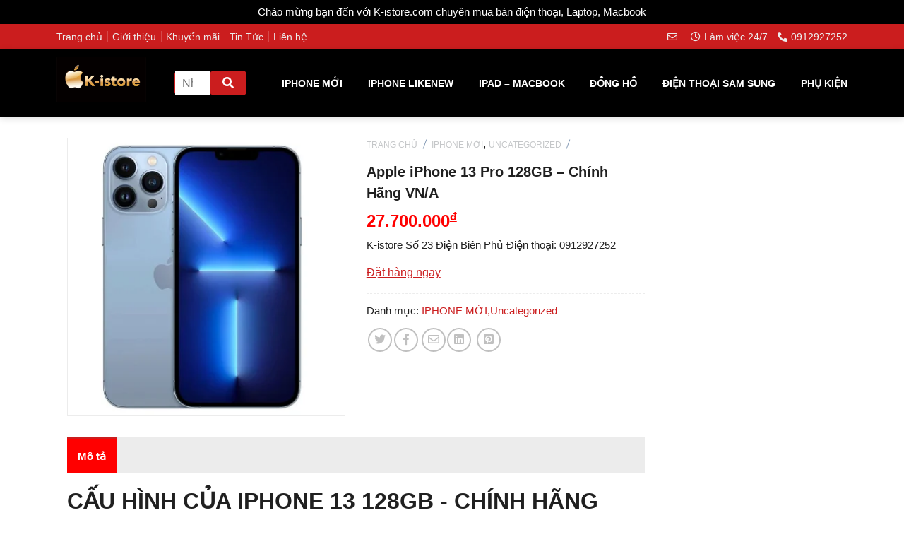

--- FILE ---
content_type: text/html; charset=UTF-8
request_url: https://k-istore.com/apple-iphone-13-pro-128gb-chinh-hang-vn-a/
body_size: 10841
content:
<!doctype html>
<html lang="en-US">

<head>
    <meta charset="UTF-8" />
    <meta name="viewport" content="width=device-width, initial-scale=1" />
    <link rel="preconnect" href="https://fonts.googleapis.com">
    <link rel="preconnect" href="https://fonts.gstatic.com" crossorigin>
    <link href="https://fonts.googleapis.com/css2?family=Rubik:wght@300;400;500;600;700&display=swap" rel="stylesheet">
    <title>Apple iPhone 13 Pro 128GB &#8211; Chính Hãng VN/A &#8211; Chào mừng bạn đến shop điện thoại K-istore</title>
		<style type="text/css">
					.heateor_sss_button_instagram span.heateor_sss_svg,a.heateor_sss_instagram span{background:radial-gradient(circle at 30% 107%,#fdf497 0,#fdf497 5%,#fd5949 45%,#d6249f 60%,#285aeb 90%)}
											.heateor_sss_horizontal_sharing .heateor_sss_svg,.heateor_sss_standard_follow_icons_container .heateor_sss_svg{
							color: #fff;
						border-width: 0px;
			border-style: solid;
			border-color: transparent;
		}
					.heateor_sss_horizontal_sharing .heateorSssTCBackground{
				color:#666;
			}
					.heateor_sss_horizontal_sharing span.heateor_sss_svg:hover,.heateor_sss_standard_follow_icons_container span.heateor_sss_svg:hover{
						border-color: transparent;
		}
		.heateor_sss_vertical_sharing span.heateor_sss_svg,.heateor_sss_floating_follow_icons_container span.heateor_sss_svg{
							color: #fff;
						border-width: 0px;
			border-style: solid;
			border-color: transparent;
		}
				.heateor_sss_vertical_sharing .heateorSssTCBackground{
			color:#666;
		}
						.heateor_sss_vertical_sharing span.heateor_sss_svg:hover,.heateor_sss_floating_follow_icons_container span.heateor_sss_svg:hover{
						border-color: transparent;
		}
						div.heateor_sss_horizontal_sharing .heateor_sss_square_count{display: block}
				@media screen and (max-width:783px) {.heateor_sss_vertical_sharing{display:none!important}}@media screen and (max-width:783px) {.heateor_sss_floating_follow_icons_container{display:none!important}}div.heateor_sss_mobile_footer{display:none;}@media screen and (max-width:783px){div.heateor_sss_bottom_sharing .heateorSssTCBackground{background-color:white}div.heateor_sss_bottom_sharing{width:100%!important;left:0!important;}div.heateor_sss_bottom_sharing a{width:11.111111111111% !important;}div.heateor_sss_bottom_sharing .heateor_sss_svg{width: 100% !important;}div.heateor_sss_bottom_sharing div.heateorSssTotalShareCount{font-size:1em!important;line-height:29.4px!important}div.heateor_sss_bottom_sharing div.heateorSssTotalShareText{font-size:.7em!important;line-height:0px!important}div.heateor_sss_mobile_footer{display:block;height:42px;}.heateor_sss_bottom_sharing{padding:0!important;display:block!important;width:auto!important;bottom:-2px!important;top: auto!important;}.heateor_sss_bottom_sharing .heateor_sss_square_count{line-height:inherit;}.heateor_sss_bottom_sharing .heateorSssSharingArrow{display:none;}.heateor_sss_bottom_sharing .heateorSssTCBackground{margin-right:1.1em!important}}		</style>
		<meta name='robots' content='max-image-preview:large' />
	<style>img:is([sizes="auto" i], [sizes^="auto," i]) { contain-intrinsic-size: 3000px 1500px }</style>
	<link rel='dns-prefetch' href='//use.fontawesome.com' />
<link rel="alternate" type="application/rss+xml" title="Chào mừng bạn đến shop điện thoại K-istore &raquo; Feed" href="https://k-istore.com/feed/" />
<link rel="alternate" type="application/rss+xml" title="Chào mừng bạn đến shop điện thoại K-istore &raquo; Comments Feed" href="https://k-istore.com/comments/feed/" />
<link rel="alternate" type="application/rss+xml" title="Chào mừng bạn đến shop điện thoại K-istore &raquo; Apple iPhone 13 Pro 128GB &#8211; Chính Hãng VN/A Comments Feed" href="https://k-istore.com/apple-iphone-13-pro-128gb-chinh-hang-vn-a/feed/" />
<style id='classic-theme-styles-inline-css' type='text/css'>
/*! This file is auto-generated */
.wp-block-button__link{color:#fff;background-color:#32373c;border-radius:9999px;box-shadow:none;text-decoration:none;padding:calc(.667em + 2px) calc(1.333em + 2px);font-size:1.125em}.wp-block-file__button{background:#32373c;color:#fff;text-decoration:none}
</style>
<style id='global-styles-inline-css' type='text/css'>
:root{--wp--preset--aspect-ratio--square: 1;--wp--preset--aspect-ratio--4-3: 4/3;--wp--preset--aspect-ratio--3-4: 3/4;--wp--preset--aspect-ratio--3-2: 3/2;--wp--preset--aspect-ratio--2-3: 2/3;--wp--preset--aspect-ratio--16-9: 16/9;--wp--preset--aspect-ratio--9-16: 9/16;--wp--preset--color--black: #000000;--wp--preset--color--cyan-bluish-gray: #abb8c3;--wp--preset--color--white: #ffffff;--wp--preset--color--pale-pink: #f78da7;--wp--preset--color--vivid-red: #cf2e2e;--wp--preset--color--luminous-vivid-orange: #ff6900;--wp--preset--color--luminous-vivid-amber: #fcb900;--wp--preset--color--light-green-cyan: #7bdcb5;--wp--preset--color--vivid-green-cyan: #00d084;--wp--preset--color--pale-cyan-blue: #8ed1fc;--wp--preset--color--vivid-cyan-blue: #0693e3;--wp--preset--color--vivid-purple: #9b51e0;--wp--preset--gradient--vivid-cyan-blue-to-vivid-purple: linear-gradient(135deg,rgba(6,147,227,1) 0%,rgb(155,81,224) 100%);--wp--preset--gradient--light-green-cyan-to-vivid-green-cyan: linear-gradient(135deg,rgb(122,220,180) 0%,rgb(0,208,130) 100%);--wp--preset--gradient--luminous-vivid-amber-to-luminous-vivid-orange: linear-gradient(135deg,rgba(252,185,0,1) 0%,rgba(255,105,0,1) 100%);--wp--preset--gradient--luminous-vivid-orange-to-vivid-red: linear-gradient(135deg,rgba(255,105,0,1) 0%,rgb(207,46,46) 100%);--wp--preset--gradient--very-light-gray-to-cyan-bluish-gray: linear-gradient(135deg,rgb(238,238,238) 0%,rgb(169,184,195) 100%);--wp--preset--gradient--cool-to-warm-spectrum: linear-gradient(135deg,rgb(74,234,220) 0%,rgb(151,120,209) 20%,rgb(207,42,186) 40%,rgb(238,44,130) 60%,rgb(251,105,98) 80%,rgb(254,248,76) 100%);--wp--preset--gradient--blush-light-purple: linear-gradient(135deg,rgb(255,206,236) 0%,rgb(152,150,240) 100%);--wp--preset--gradient--blush-bordeaux: linear-gradient(135deg,rgb(254,205,165) 0%,rgb(254,45,45) 50%,rgb(107,0,62) 100%);--wp--preset--gradient--luminous-dusk: linear-gradient(135deg,rgb(255,203,112) 0%,rgb(199,81,192) 50%,rgb(65,88,208) 100%);--wp--preset--gradient--pale-ocean: linear-gradient(135deg,rgb(255,245,203) 0%,rgb(182,227,212) 50%,rgb(51,167,181) 100%);--wp--preset--gradient--electric-grass: linear-gradient(135deg,rgb(202,248,128) 0%,rgb(113,206,126) 100%);--wp--preset--gradient--midnight: linear-gradient(135deg,rgb(2,3,129) 0%,rgb(40,116,252) 100%);--wp--preset--font-size--small: 13px;--wp--preset--font-size--medium: 20px;--wp--preset--font-size--large: 36px;--wp--preset--font-size--x-large: 42px;--wp--preset--spacing--20: 0.44rem;--wp--preset--spacing--30: 0.67rem;--wp--preset--spacing--40: 1rem;--wp--preset--spacing--50: 1.5rem;--wp--preset--spacing--60: 2.25rem;--wp--preset--spacing--70: 3.38rem;--wp--preset--spacing--80: 5.06rem;--wp--preset--shadow--natural: 6px 6px 9px rgba(0, 0, 0, 0.2);--wp--preset--shadow--deep: 12px 12px 50px rgba(0, 0, 0, 0.4);--wp--preset--shadow--sharp: 6px 6px 0px rgba(0, 0, 0, 0.2);--wp--preset--shadow--outlined: 6px 6px 0px -3px rgba(255, 255, 255, 1), 6px 6px rgba(0, 0, 0, 1);--wp--preset--shadow--crisp: 6px 6px 0px rgba(0, 0, 0, 1);}:where(.is-layout-flex){gap: 0.5em;}:where(.is-layout-grid){gap: 0.5em;}body .is-layout-flex{display: flex;}.is-layout-flex{flex-wrap: wrap;align-items: center;}.is-layout-flex > :is(*, div){margin: 0;}body .is-layout-grid{display: grid;}.is-layout-grid > :is(*, div){margin: 0;}:where(.wp-block-columns.is-layout-flex){gap: 2em;}:where(.wp-block-columns.is-layout-grid){gap: 2em;}:where(.wp-block-post-template.is-layout-flex){gap: 1.25em;}:where(.wp-block-post-template.is-layout-grid){gap: 1.25em;}.has-black-color{color: var(--wp--preset--color--black) !important;}.has-cyan-bluish-gray-color{color: var(--wp--preset--color--cyan-bluish-gray) !important;}.has-white-color{color: var(--wp--preset--color--white) !important;}.has-pale-pink-color{color: var(--wp--preset--color--pale-pink) !important;}.has-vivid-red-color{color: var(--wp--preset--color--vivid-red) !important;}.has-luminous-vivid-orange-color{color: var(--wp--preset--color--luminous-vivid-orange) !important;}.has-luminous-vivid-amber-color{color: var(--wp--preset--color--luminous-vivid-amber) !important;}.has-light-green-cyan-color{color: var(--wp--preset--color--light-green-cyan) !important;}.has-vivid-green-cyan-color{color: var(--wp--preset--color--vivid-green-cyan) !important;}.has-pale-cyan-blue-color{color: var(--wp--preset--color--pale-cyan-blue) !important;}.has-vivid-cyan-blue-color{color: var(--wp--preset--color--vivid-cyan-blue) !important;}.has-vivid-purple-color{color: var(--wp--preset--color--vivid-purple) !important;}.has-black-background-color{background-color: var(--wp--preset--color--black) !important;}.has-cyan-bluish-gray-background-color{background-color: var(--wp--preset--color--cyan-bluish-gray) !important;}.has-white-background-color{background-color: var(--wp--preset--color--white) !important;}.has-pale-pink-background-color{background-color: var(--wp--preset--color--pale-pink) !important;}.has-vivid-red-background-color{background-color: var(--wp--preset--color--vivid-red) !important;}.has-luminous-vivid-orange-background-color{background-color: var(--wp--preset--color--luminous-vivid-orange) !important;}.has-luminous-vivid-amber-background-color{background-color: var(--wp--preset--color--luminous-vivid-amber) !important;}.has-light-green-cyan-background-color{background-color: var(--wp--preset--color--light-green-cyan) !important;}.has-vivid-green-cyan-background-color{background-color: var(--wp--preset--color--vivid-green-cyan) !important;}.has-pale-cyan-blue-background-color{background-color: var(--wp--preset--color--pale-cyan-blue) !important;}.has-vivid-cyan-blue-background-color{background-color: var(--wp--preset--color--vivid-cyan-blue) !important;}.has-vivid-purple-background-color{background-color: var(--wp--preset--color--vivid-purple) !important;}.has-black-border-color{border-color: var(--wp--preset--color--black) !important;}.has-cyan-bluish-gray-border-color{border-color: var(--wp--preset--color--cyan-bluish-gray) !important;}.has-white-border-color{border-color: var(--wp--preset--color--white) !important;}.has-pale-pink-border-color{border-color: var(--wp--preset--color--pale-pink) !important;}.has-vivid-red-border-color{border-color: var(--wp--preset--color--vivid-red) !important;}.has-luminous-vivid-orange-border-color{border-color: var(--wp--preset--color--luminous-vivid-orange) !important;}.has-luminous-vivid-amber-border-color{border-color: var(--wp--preset--color--luminous-vivid-amber) !important;}.has-light-green-cyan-border-color{border-color: var(--wp--preset--color--light-green-cyan) !important;}.has-vivid-green-cyan-border-color{border-color: var(--wp--preset--color--vivid-green-cyan) !important;}.has-pale-cyan-blue-border-color{border-color: var(--wp--preset--color--pale-cyan-blue) !important;}.has-vivid-cyan-blue-border-color{border-color: var(--wp--preset--color--vivid-cyan-blue) !important;}.has-vivid-purple-border-color{border-color: var(--wp--preset--color--vivid-purple) !important;}.has-vivid-cyan-blue-to-vivid-purple-gradient-background{background: var(--wp--preset--gradient--vivid-cyan-blue-to-vivid-purple) !important;}.has-light-green-cyan-to-vivid-green-cyan-gradient-background{background: var(--wp--preset--gradient--light-green-cyan-to-vivid-green-cyan) !important;}.has-luminous-vivid-amber-to-luminous-vivid-orange-gradient-background{background: var(--wp--preset--gradient--luminous-vivid-amber-to-luminous-vivid-orange) !important;}.has-luminous-vivid-orange-to-vivid-red-gradient-background{background: var(--wp--preset--gradient--luminous-vivid-orange-to-vivid-red) !important;}.has-very-light-gray-to-cyan-bluish-gray-gradient-background{background: var(--wp--preset--gradient--very-light-gray-to-cyan-bluish-gray) !important;}.has-cool-to-warm-spectrum-gradient-background{background: var(--wp--preset--gradient--cool-to-warm-spectrum) !important;}.has-blush-light-purple-gradient-background{background: var(--wp--preset--gradient--blush-light-purple) !important;}.has-blush-bordeaux-gradient-background{background: var(--wp--preset--gradient--blush-bordeaux) !important;}.has-luminous-dusk-gradient-background{background: var(--wp--preset--gradient--luminous-dusk) !important;}.has-pale-ocean-gradient-background{background: var(--wp--preset--gradient--pale-ocean) !important;}.has-electric-grass-gradient-background{background: var(--wp--preset--gradient--electric-grass) !important;}.has-midnight-gradient-background{background: var(--wp--preset--gradient--midnight) !important;}.has-small-font-size{font-size: var(--wp--preset--font-size--small) !important;}.has-medium-font-size{font-size: var(--wp--preset--font-size--medium) !important;}.has-large-font-size{font-size: var(--wp--preset--font-size--large) !important;}.has-x-large-font-size{font-size: var(--wp--preset--font-size--x-large) !important;}
:where(.wp-block-post-template.is-layout-flex){gap: 1.25em;}:where(.wp-block-post-template.is-layout-grid){gap: 1.25em;}
:where(.wp-block-columns.is-layout-flex){gap: 2em;}:where(.wp-block-columns.is-layout-grid){gap: 2em;}
:root :where(.wp-block-pullquote){font-size: 1.5em;line-height: 1.6;}
</style>
<link rel='stylesheet' id='carousel-css' href='https://k-istore.com/wp-content/themes/auto247/asset/css/owl.carousel.min.css?ver=6.7.4' type='text/css' media='all' />
<link rel='stylesheet' id='base-css' href='https://k-istore.com/wp-content/themes/auto247/asset/css/base.min.css?ver=6.7.4' type='text/css' media='all' />
<link rel='stylesheet' id='heateor_sss_frontend_css-css' href='https://k-istore.com/wp-content/plugins/sassy-social-share/public/css/sassy-social-share-public.css?ver=3.3.34' type='text/css' media='all' />
<link rel='stylesheet' id='heateor_sss_sharing_default_svg-css' href='https://k-istore.com/wp-content/plugins/sassy-social-share/admin/css/sassy-social-share-svg.css?ver=3.3.34' type='text/css' media='all' />
<link rel='stylesheet' id='font-awesome-official-css' href='https://use.fontawesome.com/releases/v5.15.4/css/all.css' type='text/css' media='all' integrity="sha384-DyZ88mC6Up2uqS4h/KRgHuoeGwBcD4Ng9SiP4dIRy0EXTlnuz47vAwmeGwVChigm" crossorigin="anonymous" />
<link rel='stylesheet' id='font-awesome-official-v4shim-css' href='https://use.fontawesome.com/releases/v5.15.4/css/v4-shims.css' type='text/css' media='all' integrity="sha384-Vq76wejb3QJM4nDatBa5rUOve+9gkegsjCebvV/9fvXlGWo4HCMR4cJZjjcF6Viv" crossorigin="anonymous" />
<style id='font-awesome-official-v4shim-inline-css' type='text/css'>
@font-face {
font-family: "FontAwesome";
font-display: block;
src: url("https://use.fontawesome.com/releases/v5.15.4/webfonts/fa-brands-400.eot"),
		url("https://use.fontawesome.com/releases/v5.15.4/webfonts/fa-brands-400.eot?#iefix") format("embedded-opentype"),
		url("https://use.fontawesome.com/releases/v5.15.4/webfonts/fa-brands-400.woff2") format("woff2"),
		url("https://use.fontawesome.com/releases/v5.15.4/webfonts/fa-brands-400.woff") format("woff"),
		url("https://use.fontawesome.com/releases/v5.15.4/webfonts/fa-brands-400.ttf") format("truetype"),
		url("https://use.fontawesome.com/releases/v5.15.4/webfonts/fa-brands-400.svg#fontawesome") format("svg");
}

@font-face {
font-family: "FontAwesome";
font-display: block;
src: url("https://use.fontawesome.com/releases/v5.15.4/webfonts/fa-solid-900.eot"),
		url("https://use.fontawesome.com/releases/v5.15.4/webfonts/fa-solid-900.eot?#iefix") format("embedded-opentype"),
		url("https://use.fontawesome.com/releases/v5.15.4/webfonts/fa-solid-900.woff2") format("woff2"),
		url("https://use.fontawesome.com/releases/v5.15.4/webfonts/fa-solid-900.woff") format("woff"),
		url("https://use.fontawesome.com/releases/v5.15.4/webfonts/fa-solid-900.ttf") format("truetype"),
		url("https://use.fontawesome.com/releases/v5.15.4/webfonts/fa-solid-900.svg#fontawesome") format("svg");
}

@font-face {
font-family: "FontAwesome";
font-display: block;
src: url("https://use.fontawesome.com/releases/v5.15.4/webfonts/fa-regular-400.eot"),
		url("https://use.fontawesome.com/releases/v5.15.4/webfonts/fa-regular-400.eot?#iefix") format("embedded-opentype"),
		url("https://use.fontawesome.com/releases/v5.15.4/webfonts/fa-regular-400.woff2") format("woff2"),
		url("https://use.fontawesome.com/releases/v5.15.4/webfonts/fa-regular-400.woff") format("woff"),
		url("https://use.fontawesome.com/releases/v5.15.4/webfonts/fa-regular-400.ttf") format("truetype"),
		url("https://use.fontawesome.com/releases/v5.15.4/webfonts/fa-regular-400.svg#fontawesome") format("svg");
unicode-range: U+F004-F005,U+F007,U+F017,U+F022,U+F024,U+F02E,U+F03E,U+F044,U+F057-F059,U+F06E,U+F070,U+F075,U+F07B-F07C,U+F080,U+F086,U+F089,U+F094,U+F09D,U+F0A0,U+F0A4-F0A7,U+F0C5,U+F0C7-F0C8,U+F0E0,U+F0EB,U+F0F3,U+F0F8,U+F0FE,U+F111,U+F118-F11A,U+F11C,U+F133,U+F144,U+F146,U+F14A,U+F14D-F14E,U+F150-F152,U+F15B-F15C,U+F164-F165,U+F185-F186,U+F191-F192,U+F1AD,U+F1C1-F1C9,U+F1CD,U+F1D8,U+F1E3,U+F1EA,U+F1F6,U+F1F9,U+F20A,U+F247-F249,U+F24D,U+F254-F25B,U+F25D,U+F267,U+F271-F274,U+F279,U+F28B,U+F28D,U+F2B5-F2B6,U+F2B9,U+F2BB,U+F2BD,U+F2C1-F2C2,U+F2D0,U+F2D2,U+F2DC,U+F2ED,U+F328,U+F358-F35B,U+F3A5,U+F3D1,U+F410,U+F4AD;
}
</style>
<script type="text/javascript" src="https://k-istore.com/wp-includes/js/jquery/jquery.min.js?ver=3.7.1" id="jquery-core-js"></script>
<script type="text/javascript" src="https://k-istore.com/wp-includes/js/jquery/jquery-migrate.min.js?ver=3.4.1" id="jquery-migrate-js"></script>
<script type="text/javascript" src="https://k-istore.com/wp-content/themes/auto247/asset/js/owl.carousel.min.js?ver=6.7.4" id="owl-js"></script>
<script type="text/javascript" src="https://k-istore.com/wp-content/themes/auto247/asset/js/main.js?ver=6.7.4" id="main-js"></script>
<link rel="https://api.w.org/" href="https://k-istore.com/wp-json/" /><link rel="alternate" title="JSON" type="application/json" href="https://k-istore.com/wp-json/wp/v2/posts/772" /><link rel="EditURI" type="application/rsd+xml" title="RSD" href="https://k-istore.com/xmlrpc.php?rsd" />
<meta name="generator" content="WordPress 6.7.4" />
<link rel="canonical" href="https://k-istore.com/apple-iphone-13-pro-128gb-chinh-hang-vn-a/" />
<link rel='shortlink' href='https://k-istore.com/?p=772' />
<link rel="alternate" title="oEmbed (JSON)" type="application/json+oembed" href="https://k-istore.com/wp-json/oembed/1.0/embed?url=https%3A%2F%2Fk-istore.com%2Fapple-iphone-13-pro-128gb-chinh-hang-vn-a%2F" />
<link rel="alternate" title="oEmbed (XML)" type="text/xml+oembed" href="https://k-istore.com/wp-json/oembed/1.0/embed?url=https%3A%2F%2Fk-istore.com%2Fapple-iphone-13-pro-128gb-chinh-hang-vn-a%2F&#038;format=xml" />
</head>

<body class="post-template-default single single-post postid-772 single-format-standard">
        <div id="page" class="site">
        <header id="header" class="site-header" role="banner">
                        <div id="header__top" class="hide-for-mobile">
                <div class="wrapper">
                                        <p>Chào mừng bạn đến với K-istore.com chuyên mua bán điện thoại, Laptop, Macbook </p>
                                    </div>
            </div>
            <div id="header__middle">
                <div class="wrapper">
                    <div class="row">
                        <div class="content hide-for-mobile">
                            <ul>
                                                                <li class='divider'><a href="https://k-istore.com/">Trang
                                        chủ</a></li>
                                <li class='divider'><a href="https://k-istore.com/about-us/">Giới
                                        thiệu</a></li>
                                <li class='divider'><a href="#">Khuyển mãi</a></li>
                                <li class='divider'><a href="https://k-istore.com/category/tin-tuc/">
                                        Tin Tức</a></li>
                                <li><a href="https://k-istore.com/contact-us/">Liên hệ</a></li>
                            </ul>
                            <ul>
                                <li class='divider'><a href="mailto:topweb.com.vn@gmail.com"><i
                                            class="far fa-envelope"></i>
                                        </a></li>
                                <li class='divider'><i class="far fa-clock"></i>Làm việc 24/7</li>
                                <li><a href="tel:0912927252"><i
                                            class="fas fa-phone-alt"></i>0912927252</a>
                                </li>

                            </ul>
                        </div>

                    </div>
                                         <p class="hide-for-desktop">Chào mừng bạn đến với K-istore.com chuyên mua bán điện thoại, Laptop, Macbook </p>
                                    </div>
            </div>
            <div id="header__menu" class='header__menu'>
                <div class="wrapper">
                    <div class="row">
                        <button class='header__menu-button float-left' type="button">
                            <p></p>
                        </button>

                        <div id='header__menu-logo'>
                            <a class="logo" href="https://k-istore.com/" rel="home">
                                                                <img src="https://k-istore.com/wp-content/uploads/2022/01/C260CAD3-D7DA-42E5-905B-55DC1BA8304F.jpeg" alt="Chào mừng bạn đến shop điện thoại K-istore" />
                                                            </a>
                        </div>
                        <div class='header__menu-inner'>
                            <form class="search" method='get' action="">
    <input id='' type="search" name='s' value=''
        placeholder="Nhập từ khóa tiềm kiếm">
    <button type="submit"> <i class="fas fa-search"></i></button>
</form>                                                        <nav id="navigation" class="navigation" role="navigation">
                                <div class="menu-boc-ghe-da-menu-container"><ul id="menu-boc-ghe-da-menu" class="ul"><li id="menu-item-486" class="menu-item menu-item-type-taxonomy menu-item-object-category current-post-ancestor current-menu-parent current-post-parent menu-item-486"><a href="https://k-istore.com/category/dien-thoai-iphone-moi/">IPHONE MỚI</a></li>
<li id="menu-item-519" class="menu-item menu-item-type-taxonomy menu-item-object-category menu-item-519"><a href="https://k-istore.com/category/dien-thoai-iphone-likenew/">IPHONE LIKENEW</a></li>
<li id="menu-item-520" class="menu-item menu-item-type-taxonomy menu-item-object-category menu-item-520"><a href="https://k-istore.com/category/ipad-macbook/">IPAD &#8211; MACBOOK</a></li>
<li id="menu-item-521" class="menu-item menu-item-type-taxonomy menu-item-object-category menu-item-521"><a href="https://k-istore.com/category/apple-watch/">ĐỒNG HỒ</a></li>
<li id="menu-item-518" class="menu-item menu-item-type-taxonomy menu-item-object-category menu-item-518"><a href="https://k-istore.com/category/dien-thoai-sam-sung/">ĐIỆN THOẠI SAM SUNG</a></li>
<li id="menu-item-522" class="menu-item menu-item-type-taxonomy menu-item-object-category menu-item-522"><a href="https://k-istore.com/category/phu-kien/">PHỤ KIỆN</a></li>
</ul></div>                            </nav>
                                                    </div>
                        <a href="tel:0912927252" class='header__menu-button float-right' type="button"><i
                                class="fas fa-phone"></i></a>
                    </div>

                </div>
            </div>
        </header>
        <main id="main" class="site-main">

<section class="product-detail  wide-margin-bottom-30">

    <div class="wrapper">
        <div class="row">
            <div class="col-wide-3 hide-for-mobile">
                
            </div>
            <div class="col-wide-9">
                                                                                    <div class='row'>
                            <div class="col-wide-6">

                                <div class="site-content">
                                    
                                    <div class="img">
                                        <picture>
                                            <source media="(min-width: 1024px)" srcset="https://k-istore.com/wp-content/uploads/2021/12/b349d99c8ab55cb6e8f273fc7f276fe0.png">
                                            <source srcset="https://k-istore.com/wp-content/uploads/2021/12/b349d99c8ab55cb6e8f273fc7f276fe0.png">
                                            <img loading="lazy" src="https://k-istore.com/wp-content/uploads/2021/12/b349d99c8ab55cb6e8f273fc7f276fe0.png" alt="" />
                                        </picture>
                                    </div>
                                </div>
                            </div>
                            <div class="col-wide-6">
                                
                                <ul class="menu wide-margin-bottom-10">
                                    <li><a href="https://k-istore.com/">trang chủ</a></li>
                                    <li class="divider"> <a href="https://k-istore.com/category/dien-thoai-iphone-moi/" title="IPHONE MỚI">IPHONE MỚI</a>,  <a href="https://k-istore.com/category/uncategorized/" title="Uncategorized">Uncategorized</a></li>
                                    <li> </li>

                                </ul>
                                <h6>Apple iPhone 13 Pro 128GB &#8211; Chính Hãng VN/A</h6>
                                <div class="price wide-margin-bottom-10">
                                                                                                                <h6>27.700.000                                        </h6><span>đ</span>
                                                                                                        </div>
                                <p class="descript wide-margin-bottom-20">
                                                                            K-istore Số 23 Điện Biên Phủ  Điện thoại: 0912927252                                    
                                </p>
                                <div class="buy-product">
                                                                        <a href='tel:0912927252'>Đặt hàng ngay</a>
                                </div>
                                <div class="category">
                                    <p>Danh mục: <span><a href="https://k-istore.com/category/dien-thoai-iphone-moi/" rel="category tag">IPHONE MỚI</a>,<a href="https://k-istore.com/category/uncategorized/" rel="category tag">Uncategorized</a></span></p>
                                </div>
                                <ul class="social wide-margin-bottom-30">
                                                                        <li class="twitter"><a href="https://twitter.com/intent/tweet?url=https%3A%2F%2Fk-istore.com%2Fapple-iphone-13-pro-128gb-chinh-hang-vn-a%2F" target="_blank"><i class="fab fa-twitter"></i></a></li>

                                    <li class="fb"><a href="https://facebook.com/sharer.php?u=https%3A%2F%2Fk-istore.com%2Fapple-iphone-13-pro-128gb-chinh-hang-vn-a%2F" target="_blank"><i class="fab fa-facebook-f"></i></a></li>

                                    <li class="envelope"><a href="mailto:?subject='.$[Apple iPhone 13 Pro 128GB &#8211; Chính Hãng VN/A].'&body=Check out this site: '.$[https%3A%2F%2Fk-istore.com%2Fapple-iphone-13-pro-128gb-chinh-hang-vn-a%2F]." title="Share by Email'" title="Share by Email" target="_blank"><i class="far fa-envelope"></i></a></li>

                                    <li class="linkedin"><a href="http://www.linkedin.com/shareArticle?mini=true&url=https%3A%2F%2Fk-istore.com%2Fapple-iphone-13-pro-128gb-chinh-hang-vn-a%2F" target="_blank"><i class="fab fa-linkedin"></i></a></li>

                                    <li class="printer"><a href="http://pinterest.com/pin/create/button/?url=https%3A%2F%2Fk-istore.com%2Fapple-iphone-13-pro-128gb-chinh-hang-vn-a%2F" target="_blank"><i class="fab fa-pinterest-square"></i></a></li>
                                </ul>
                            </div>
                        </div>
                        <div class="rating">
                            <div class='rating-describle'>
                                <p>Mô tả</p>
                            </div>
                            <div class='rating-content'>
                                <!-- wp:heading -->
<h2>CẤU HÌNH CỦA IPHONE 13 128GB - CHÍNH HÃNG VN/A</h2>
<!-- /wp:heading -->

<!-- wp:paragraph -->
<p>Kích cỡ màn hình: OLED, 6.1", Super Retina XDR</p>
<!-- /wp:paragraph -->

<!-- wp:paragraph -->
<p>Bộ nhớ trong: 128GB </p>
<!-- /wp:paragraph -->

<!-- wp:paragraph -->
<p>RAM: 6 GB</p>
<!-- /wp:paragraph -->

<!-- wp:paragraph -->
<p>Khe cắm thẻ nhớ: Không</p>
<!-- /wp:paragraph -->

<!-- wp:paragraph -->
<p>Camera chính: 3 camera 12 MP</p>
<!-- /wp:paragraph -->

<!-- wp:paragraph -->
<p>Camera phụ: 12 MP</p>
<!-- /wp:paragraph -->

<!-- wp:paragraph -->
<p>Hệ điều hành: iOS 15</p>
<!-- /wp:paragraph -->

<!-- wp:paragraph -->
<p>Bộ xử lý: Hexa-core (2x3.22 GHz Avalanche + 4xX.X GHz Blizzard)</p>
<!-- /wp:paragraph -->

<!-- wp:paragraph -->
<p>Chipset:A pple A15 Bionic (5 nm)</p>
<!-- /wp:paragraph -->

<!-- wp:paragraph -->
<p>Màu sắc: Graphite, Gold, Silver, Sierra Blue</p>
<!-- /wp:paragraph -->

<!-- wp:paragraph -->
<p>Pin chuẩn: Li-Ion 3095 mAh Sạc nhanh 25 W</p>
<!-- /wp:paragraph -->

<!-- wp:image {"id":773,"sizeSlug":"full","linkDestination":"none"} -->
<figure class="wp-block-image size-full"><img src="https://k-istore.com/wp-content/uploads/2021/12/72e13170db76e0ab68e2eaf43b415bda.png" alt="" class="wp-image-773"/></figure>
<!-- /wp:image -->

<!-- wp:image {"id":774,"sizeSlug":"full","linkDestination":"none"} -->
<figure class="wp-block-image size-full"><img src="https://k-istore.com/wp-content/uploads/2021/12/822b19d587a525939d154accfb802ed0.png" alt="" class="wp-image-774"/></figure>
<!-- /wp:image -->

<!-- wp:image {"id":775,"sizeSlug":"full","linkDestination":"none"} -->
<figure class="wp-block-image size-full"><img src="https://k-istore.com/wp-content/uploads/2021/12/b349d99c8ab55cb6e8f273fc7f276fe0.png" alt="" class="wp-image-775"/></figure>
<!-- /wp:image -->

<!-- wp:image {"id":776,"sizeSlug":"full","linkDestination":"none"} -->
<figure class="wp-block-image size-full"><img src="https://k-istore.com/wp-content/uploads/2021/12/cb5843d8fa5f56aeb567633f26c2e2e0.png" alt="" class="wp-image-776"/></figure>
<!-- /wp:image -->                            </div>
                        </div>
                        <div class="relate wide-margin-bottom-30">
                            <div class="container">
                                <h6>sản phẩm tương tự</h6>
                            </div>
                            <div class="row">
                                                                                                                        <div class="col-wide-3">

                                                <div class="site-content">
                                                                                                        <div class="img">
                                                        <picture>
                                                            <a href="https://k-istore.com/apple-iphone-13-pro-max-1t-chinh-hang-vn-a/"><img loading="lazy" src="https://k-istore.com/wp-content/uploads/2021/12/b349d99c8ab55cb6e8f273fc7f276fe0-1.png" alt="" /></a>
                                                        </picture>
                                                    </div>
                                                    <div class="info">
                                                        <p> <a href="https://k-istore.com/apple-iphone-13-pro-max-1t-chinh-hang-vn-a/">Apple iPhone 13 Pro Max 1T &#8211; Chính Hãng VN/A</a></p>
                                                        <div class='price'>
                                                                                                                                                                                        <p class="sale-price">47.500.000<span>đ</span></p>
                                                                                                                                                                                </div>

                                                    </div>
                                                </div>
                                            </div>
                                                                                                                        <div class="col-wide-3">

                                                <div class="site-content">
                                                                                                        <div class="img">
                                                        <picture>
                                                            <a href="https://k-istore.com/apple-iphone-13-pro-max-512gb-chinh-hang-vn-a/"><img loading="lazy" src="https://k-istore.com/wp-content/uploads/2021/12/cb5843d8fa5f56aeb567633f26c2e2e0-1.png" alt="" /></a>
                                                        </picture>
                                                    </div>
                                                    <div class="info">
                                                        <p> <a href="https://k-istore.com/apple-iphone-13-pro-max-512gb-chinh-hang-vn-a/">Apple iPhone 13 Pro Max 512GB &#8211; Chính Hãng VN/A</a></p>
                                                        <div class='price'>
                                                                                                                                                                                        <p class="sale-price">39.500.000<span>đ</span></p>
                                                                                                                                                                                </div>

                                                    </div>
                                                </div>
                                            </div>
                                                                                                                        <div class="col-wide-3">

                                                <div class="site-content">
                                                                                                        <div class="img">
                                                        <picture>
                                                            <a href="https://k-istore.com/apple-iphone-13-pro-max-256gb-chinh-hang-vn-a/"><img loading="lazy" src="https://k-istore.com/wp-content/uploads/2021/12/822b19d587a525939d154accfb802ed0-1.png" alt="" /></a>
                                                        </picture>
                                                    </div>
                                                    <div class="info">
                                                        <p> <a href="https://k-istore.com/apple-iphone-13-pro-max-256gb-chinh-hang-vn-a/">Apple iPhone 13 Pro Max 256GB &#8211; Chính Hãng VN/A</a></p>
                                                        <div class='price'>
                                                                                                                                                                                        <p class="sale-price">34.500.000<span>đ</span></p>
                                                                                                                                                                                </div>

                                                    </div>
                                                </div>
                                            </div>
                                                                                                                        <div class="col-wide-3">

                                                <div class="site-content">
                                                                                                        <div class="img">
                                                        <picture>
                                                            <a href="https://k-istore.com/apple-iphone-13-pro-max-128gb-chinh-hang-vn-a/"><img loading="lazy" src="https://k-istore.com/wp-content/uploads/2021/12/b349d99c8ab55cb6e8f273fc7f276fe0.png" alt="" /></a>
                                                        </picture>
                                                    </div>
                                                    <div class="info">
                                                        <p> <a href="https://k-istore.com/apple-iphone-13-pro-max-128gb-chinh-hang-vn-a/">Apple iPhone 13 Pro Max 128GB &#8211; Chính Hãng VN/A</a></p>
                                                        <div class='price'>
                                                                                                                                                                                        <p class="sale-price">30.500.000<span>đ</span></p>
                                                                                                                                                                                </div>

                                                    </div>
                                                </div>
                                            </div>
                                                                                                                        <div class="col-wide-3">

                                                <div class="site-content">
                                                                                                        <div class="img">
                                                        <picture>
                                                            <a href="https://k-istore.com/apple-iphone-13-pro-1tb-chinh-hang-vn-a/"><img loading="lazy" src="https://k-istore.com/wp-content/uploads/2021/12/72e13170db76e0ab68e2eaf43b415bda.png" alt="" /></a>
                                                        </picture>
                                                    </div>
                                                    <div class="info">
                                                        <p> <a href="https://k-istore.com/apple-iphone-13-pro-1tb-chinh-hang-vn-a/">Apple iPhone 13 Pro 1TB &#8211; Chính Hãng VN/A</a></p>
                                                        <div class='price'>
                                                                                                                                                                                        <p class="sale-price">44.500.000<span>đ</span></p>
                                                                                                                                                                                </div>

                                                    </div>
                                                </div>
                                            </div>
                                                                                                                        <div class="col-wide-3">

                                                <div class="site-content">
                                                                                                        <div class="img">
                                                        <picture>
                                                            <a href="https://k-istore.com/apple-iphone-13-pro-512gb-chinh-hang-vn-a/"><img loading="lazy" src="https://k-istore.com/wp-content/uploads/2021/12/cb5843d8fa5f56aeb567633f26c2e2e0.png" alt="" /></a>
                                                        </picture>
                                                    </div>
                                                    <div class="info">
                                                        <p> <a href="https://k-istore.com/apple-iphone-13-pro-512gb-chinh-hang-vn-a/">Apple iPhone 13 Pro 512GB &#8211; Chính Hãng VN/A</a></p>
                                                        <div class='price'>
                                                                                                                                                                                        <p class="sale-price">35.500.000<span>đ</span></p>
                                                                                                                                                                                </div>

                                                    </div>
                                                </div>
                                            </div>
                                                                                                                        <div class="col-wide-3">

                                                <div class="site-content">
                                                                                                        <div class="img">
                                                        <picture>
                                                            <a href="https://k-istore.com/apple-iphone-13-pro-256gb-chinh-hang-vn-a/"><img loading="lazy" src="https://k-istore.com/wp-content/uploads/2021/12/822b19d587a525939d154accfb802ed0.png" alt="" /></a>
                                                        </picture>
                                                    </div>
                                                    <div class="info">
                                                        <p> <a href="https://k-istore.com/apple-iphone-13-pro-256gb-chinh-hang-vn-a/">Apple iPhone 13 Pro 256GB &#8211; Chính Hãng VN/A</a></p>
                                                        <div class='price'>
                                                                                                                                                                                        <p class="sale-price">29.500.000<span>đ</span></p>
                                                                                                                                                                                </div>

                                                    </div>
                                                </div>
                                            </div>
                                                                                                                        <div class="col-wide-3">

                                                <div class="site-content">
                                                                                                        <div class="img">
                                                        <picture>
                                                            <a href="https://k-istore.com/apple-iphone-13-mini-256gb-chinh-hang-vn-a/"><img loading="lazy" src="https://k-istore.com/wp-content/uploads/2021/12/4f003326c8b4ec6488f408f95aed4f16.png" alt="" /></a>
                                                        </picture>
                                                    </div>
                                                    <div class="info">
                                                        <p> <a href="https://k-istore.com/apple-iphone-13-mini-256gb-chinh-hang-vn-a/">Apple iPhone 13 Mini 256GB &#8211; Chính Hãng VN/A</a></p>
                                                        <div class='price'>
                                                                                                                                                                                        <p class="sale-price">24.500.000<span>đ</span></p>
                                                                                                                                                                                </div>

                                                    </div>
                                                </div>
                                            </div>
                                </ul>                            </div>
                        </div>

            </div>


        </div>
    
    </div>

    </div>

    </div>
    </div>
</section>

<footer id="footer" class="contact-info">
    <div class="wrapper">
        <div class="row">
            <div class="col-wide-4 logo">
                <h6 class="h9">thông tin liên hệ</h6>
                                <ul>
                     <li> <span>Địa Chỉ : </span>Số 23 Điện Biên Phủ, TP Đà Nẵng                    </li>
                                         <li> <span>Điện Thoại: </span><a
                            href="tel:0912927252">0912927252</a>
                    </li>
                                                             <li> <span>Website : </span><a href="#">K-istore.com</a>
                    </li>
                                    </ul>
            </div>
            <div class="col-wide-4 links">
                <h6 class="h9">kết bạn với chúng tôi</h6>
                <ul class="social">
                    <li class="fb"><a href=""><i class="fab fa-facebook-f "></i></a></li>
                    <li class="phone"><a href=""><i class="fas fa-phone-alt "></i></a></li>
                    <li class="youtube"><a href=""><i class="fab fa-youtube "></i></a></li>
                </ul>
                <a class='contact-phone' href="tel:0912927252"><i class="fas fa-phone-alt "></i>Hotline:
                    0912927252</a>
                <ul class="time">
                    <li>Giờ mở cửa: Từ 8:00 - 21:00 hằng ngày, kể cả ngày lễ và Chủ nhật.</li>
                    <li>Dịch vụ Support 24/7</li>
                </ul>
            </div>
            <div class="col-wide-4 info">
                <h6 class="h9">Fanpage Facebook</h6>
                <iframe src=https://www.facebook.com/plugins/page.php?href=https%3A%2F%2Fwww.facebook.com%2F23dienbienphu&tabs=timeline&width=340&height=70&small_header=false&adapt_container_width=true&hide_cover=false&show_facepile=true&appId style="border:none;overflow:auto" scrolling="no" frameborder="0"
                    allowfullscreen="true"
                    allow="autoplay; clipboard-write; encrypted-media; picture-in-picture; web-share"></iframe>
            </div>

        </div>
    </div>
</footer>
</div><!-- #page -->
<script type="text/javascript" id="heateor_sss_sharing_js-js-before">
/* <![CDATA[ */
function heateorSssLoadEvent(e) {var t=window.onload;if (typeof window.onload!="function") {window.onload=e}else{window.onload=function() {t();e()}}};	var heateorSssSharingAjaxUrl = 'https://k-istore.com/wp-admin/admin-ajax.php', heateorSssCloseIconPath = 'https://k-istore.com/wp-content/plugins/sassy-social-share/public/../images/close.png', heateorSssPluginIconPath = 'https://k-istore.com/wp-content/plugins/sassy-social-share/public/../images/logo.png', heateorSssHorizontalSharingCountEnable = 1, heateorSssVerticalSharingCountEnable = 0, heateorSssSharingOffset = -10; var heateorSssMobileStickySharingEnabled = 1;var heateorSssCopyLinkMessage = "Link copied.";var heateorSssUrlCountFetched = [], heateorSssSharesText = 'Shares', heateorSssShareText = 'Share';function heateorSssPopup(e) {window.open(e,"popUpWindow","height=400,width=600,left=400,top=100,resizable,scrollbars,toolbar=0,personalbar=0,menubar=no,location=no,directories=no,status")}function heateorSssInitiateFB() {FB.init({appId:"",channelUrl:"",status:!0,cookie:!0,xfbml:!0,version:"v12.0"})}window.fbAsyncInit=function() {heateorSssInitiateFB(),0&&(FB.Event.subscribe("edge.create",function(e) {heateorSsmiMycredPoints("Facebook_like_recommend","",e?e:"")}),FB.Event.subscribe("edge.remove",function(e) {heateorSsmiMycredPoints("Facebook_like_recommend","",e?e:"","Minus point(s) for undoing Facebook like-recommend")}) ),0&&(FB.Event.subscribe("edge.create",function(e) {heateorSsgaSocialPluginsTracking("Facebook","Like",e?e:"")}),FB.Event.subscribe("edge.remove",function(e) {heateorSsgaSocialPluginsTracking("Facebook","Unlike",e?e:"")}) )},function(e) {var n,i="facebook-jssdk",o=e.getElementsByTagName("script")[0];e.getElementById(i)||(n=e.createElement("script"),n.id=i,n.async=!0,n.src="//connect.facebook.net/en_US/sdk.js",o.parentNode.insertBefore(n,o) )}(document);
/* ]]> */
</script>
<script type="text/javascript" src="https://k-istore.com/wp-content/plugins/sassy-social-share/public/js/sassy-social-share-public.js?ver=3.3.34" id="heateor_sss_sharing_js-js"></script>
</body>

</html>


--- FILE ---
content_type: text/css
request_url: https://k-istore.com/wp-content/themes/auto247/asset/css/base.min.css?ver=6.7.4
body_size: 5586
content:
@charset "UTF-8";.wrapper{width:100%;max-width:77.5em;padding:0 1.25em;margin:0 auto}@media only screen and (min-width:64em){.wrapper{max-width:80em;padding:0 2.5em}}@media only screen and (min-width:75em){.wrapper{max-width:85em;padding:0 5em}}@media only screen and (min-width:64em){.wrapper.small{max-width:1060px}}@media only screen and (min-width:64em){.wrapper.medium{max-width:1126px}}.wrapper.full-width{max-width:100%}.row,.row:after,.row:before{margin:0;padding:0}.row,.wrapper{*zoom:1;-webkit-box-sizing:border-box;-moz-box-sizing:border-box;box-sizing:border-box}.row:after,.row:before,.wrapper:after,.wrapper:before{content:" ";display:table}.row:after,.wrapper:after{clear:both}.screen{max-width:90em;margin:0 auto;position:relative}.col-full-width,[class*=col-]{-webkit-box-sizing:border-box;-moz-box-sizing:border-box;box-sizing:border-box;width:100%;float:left}.col-full-width.no-vert-padding,[class*=col-].no-vert-padding{padding-top:0;padding-bottom:0}.col-full-width.no-horz-padding,[class*=col-].no-horz-padding{padding-left:0;padding-right:0}.col-full-width.no-padding,[class*=col-].no-padding{padding:0}.wrapper.full-width{max-width:100%;padding-left:0;padding-right:0}.col-smallest-1{width:8.33333%}.col-smallest-2{width:16.66667%}.col-smallest-3{width:25%}.col-smallest-4{width:33.33333%}.col-smallest-5{width:41.66667%}.col-smallest-6{width:50%}.col-smallest-7{width:58.33333%}.col-smallest-8{width:66.66667%}.col-smallest-9{width:75%}.col-smallest-10{width:83.33333%}.col-smallest-11{width:91.66667%}.col-smallest-12{width:100%}@media only screen and (min-width:30em){.col-small-1{width:8.33333%}.col-small-2{width:16.66667%}.col-small-3{width:25%}.col-small-4{width:33.33333%}.col-small-5{width:41.66667%}.col-small-6{width:50%}.col-small-7{width:58.33333%}.col-small-8{width:66.66667%}.col-small-9{width:75%}.col-small-10{width:83.33333%}.col-small-11{width:91.66667%}.col-small-12{width:100%}}@media only screen and (min-width:48em){.col-medium-1{width:8.33333%}.col-medium-2{width:16.66667%}.col-medium-3{width:25%}.col-medium-4{width:33.33333%}.col-medium-5{width:41.66667%}.col-medium-6{width:50%}.col-medium-7{width:58.33333%}.col-medium-8{width:66.66667%}.col-medium-9{width:75%}.col-medium-10{width:83.33333%}.col-medium-11{width:91.66667%}.col-medium-12{width:100%}}@media only screen and (min-width:64em){.col-wide-1{width:8.33333%}.col-wide-2{width:16.66667%}.col-wide-3{width:25%}.col-wide-4{width:33.33333%}.col-wide-5{width:41.66667%}.col-wide-6{width:50%}.col-wide-7{width:58.33333%}.col-wide-8{width:66.66667%}.col-wide-9{width:75%}.col-wide-10{width:83.33333%}.col-wide-11{width:91.66667%}.col-wide-12{width:100%}}.hidden,.hide{display:none}@media only screen and (min-width:64em){.hide-for-desktop{display:none!important}.row-flex{display:flex}.row-flex-row{flex-direction:row}.row-flex-reverse{flex-direction:row-reverse}.row-flex-aligncenter{align-items:center}.row-flex-alignbottom{align-self:flex-end}.row-flex-justifycontentcenter{justify-content:center}.row-flex-direction{flex-direction:column}}@media only screen and (max-width:63.99em){.hide-for-mobile{display:none!important}}body,html{margin:0;padding:0;color:#202020;font-family:Poppins,sans-serif}picture{font-size:0;display:block}img{width:100%}ul{margin:0;padding:0;list-style:none}h1,h2,h3,h4,h5,h6{font-family:Poppins,sans-serif;margin:0;padding:0;font-weight:600;line-height:1.22222;color:inherit;letter-spacing:0}h1 em,h2 em,h3 em,h4 em,h5 em,h6 em{font-style:italic}h1 a,h2 a,h3 a,h4 a,h5 a,h6 a{font-weight:inherit}.h1,h1{font-size:32px}@media only screen and (min-width:64em){.h1,h1{font-size:36px}}.h2,h2{font-size:28px}@media only screen and (min-width:64em){.h2,h2{font-size:32px}}.h3,h3{font-size:22px}@media only screen and (min-width:64em){.h3,h3{font-size:28px}}.h4,h4{font-size:28px}@media only screen and (min-width:64em){.h4,h4{font-size:32px}}.h5,h5{font-size:18px}@media only screen and (min-width:64em){.h5,h5{font-size:30px}}.h6,h6{font-size:16px}@media only screen and (min-width:64em){.h6,h6{font-size:20px}}.h7{font-size:18px}.h9{font-size:16px}p{margin:0;font-weight:400;font-size:15px;line-height:1.2}strong{font-weight:600}a{color:inherit;text-decoration:none;-webkit-transition:color .25s ease;-moz-transition:color .25s ease;-o-transition:color .25s ease;-ms-transition:color .25s ease;transition:color .25s ease}a:hover,a:visited{color:inherit}.button,button,input[type=button],input[type=reset],input[type=submit]{background-color:#cb1d1e;border:2px solid #cb1d1e;color:#a21718;font-weight:600;line-height:1.75;font-size:16px;display:inline-block;border-radius:2px;text-align:center;-webkit-transition:all .25s ease;-moz-transition:all .25s ease;-o-transition:all .25s ease;-ms-transition:all .25s ease;transition:all .25s ease;-webkit-box-sizing:border-box;-moz-box-sizing:border-box;box-sizing:border-box;outline:0;cursor:pointer}@media only screen and (max-width:63.99em){.button,button,input[type=button],input[type=reset],input[type=submit]{font-size:16px}}.button:visited,button:visited,input[type=button]:visited,input[type=reset]:visited,input[type=submit]:visited{color:#a21718}.button:active,.button:focus,.button:hover,button:active,button:focus,button:hover,input[type=button]:active,input[type=button]:focus,input[type=button]:hover,input[type=reset]:active,input[type=reset]:focus,input[type=reset]:hover,input[type=submit]:active,input[type=submit]:focus,input[type=submit]:hover{background-color:#fff;border-color:#fff;color:#cb1d1e}.button:active:visited,.button:focus:visited,.button:hover:visited,button:active:visited,button:focus:visited,button:hover:visited,input[type=button]:active:visited,input[type=button]:focus:visited,input[type=button]:hover:visited,input[type=reset]:active:visited,input[type=reset]:focus:visited,input[type=reset]:hover:visited,input[type=submit]:active:visited,input[type=submit]:focus:visited,input[type=submit]:hover:visited{color:#cb1d1e}.button.primary,button.primary,input[type=button].primary,input[type=reset].primary,input[type=submit].primary{background-color:#a21718;border-color:#a21718;color:#cb1d1e}.button.primary:visited,button.primary:visited,input[type=button].primary:visited,input[type=reset].primary:visited,input[type=submit].primary:visited{color:#cb1d1e}.button.primary:active,.button.primary:focus,.button.primary:hover,button.primary:active,button.primary:focus,button.primary:hover,input[type=button].primary:active,input[type=button].primary:focus,input[type=button].primary:hover,input[type=reset].primary:active,input[type=reset].primary:focus,input[type=reset].primary:hover,input[type=submit].primary:active,input[type=submit].primary:focus,input[type=submit].primary:hover{background-color:#cb1d1e;border-color:#cb1d1e;color:#a21718}.button.primary:active:visited,.button.primary:focus:visited,.button.primary:hover:visited,button.primary:active:visited,button.primary:focus:visited,button.primary:hover:visited,input[type=button].primary:active:visited,input[type=button].primary:focus:visited,input[type=button].primary:hover:visited,input[type=reset].primary:active:visited,input[type=reset].primary:focus:visited,input[type=reset].primary:hover:visited,input[type=submit].primary:active:visited,input[type=submit].primary:focus:visited,input[type=submit].primary:hover:visited{color:#a21718}.button.secondary,button.secondary,input[type=button].secondary,input[type=reset].secondary,input[type=submit].secondary{background-color:#a21718;border-color:#a21718;color:#fff}.button.secondary:visited,button.secondary:visited,input[type=button].secondary:visited,input[type=reset].secondary:visited,input[type=submit].secondary:visited{color:#fff}.button.secondary:active,.button.secondary:focus,.button.secondary:hover,button.secondary:active,button.secondary:focus,button.secondary:hover,input[type=button].secondary:active,input[type=button].secondary:focus,input[type=button].secondary:hover,input[type=reset].secondary:active,input[type=reset].secondary:focus,input[type=reset].secondary:hover,input[type=submit].secondary:active,input[type=submit].secondary:focus,input[type=submit].secondary:hover{background-color:#fff;border-color:#a21718;color:#a21718}.button.secondary:active:visited,.button.secondary:focus:visited,.button.secondary:hover:visited,button.secondary:active:visited,button.secondary:focus:visited,button.secondary:hover:visited,input[type=button].secondary:active:visited,input[type=button].secondary:focus:visited,input[type=button].secondary:hover:visited,input[type=reset].secondary:active:visited,input[type=reset].secondary:focus:visited,input[type=reset].secondary:hover:visited,input[type=submit].secondary:active:visited,input[type=submit].secondary:focus:visited,input[type=submit].secondary:hover:visited{color:#a21718}.button.tertiary,button.tertiary,input[type=button].tertiary,input[type=reset].tertiary,input[type=submit].tertiary{background-color:#fff;border-color:#a21718;color:#a21718}.button.tertiary:visited,button.tertiary:visited,input[type=button].tertiary:visited,input[type=reset].tertiary:visited,input[type=submit].tertiary:visited{color:#a21718}.button.tertiary:active,.button.tertiary:focus,.button.tertiary:hover,button.tertiary:active,button.tertiary:focus,button.tertiary:hover,input[type=button].tertiary:active,input[type=button].tertiary:focus,input[type=button].tertiary:hover,input[type=reset].tertiary:active,input[type=reset].tertiary:focus,input[type=reset].tertiary:hover,input[type=submit].tertiary:active,input[type=submit].tertiary:focus,input[type=submit].tertiary:hover{background-color:#a21718;border-color:#a21718;color:#fff}.button.tertiary:active:visited,.button.tertiary:focus:visited,.button.tertiary:hover:visited,button.tertiary:active:visited,button.tertiary:focus:visited,button.tertiary:hover:visited,input[type=button].tertiary:active:visited,input[type=button].tertiary:focus:visited,input[type=button].tertiary:hover:visited,input[type=reset].tertiary:active:visited,input[type=reset].tertiary:focus:visited,input[type=reset].tertiary:hover:visited,input[type=submit].tertiary:active:visited,input[type=submit].tertiary:focus:visited,input[type=submit].tertiary:hover:visited{color:#fff}.button.fourth,button.fourth,input[type=button].fourth,input[type=reset].fourth,input[type=submit].fourth{background-color:#a21718;border-color:#a21718;color:#cb1d1e}.button.fourth:visited,button.fourth:visited,input[type=button].fourth:visited,input[type=reset].fourth:visited,input[type=submit].fourth:visited{color:#cb1d1e}.button.fourth:active,.button.fourth:focus,.button.fourth:hover,button.fourth:active,button.fourth:focus,button.fourth:hover,input[type=button].fourth:active,input[type=button].fourth:focus,input[type=button].fourth:hover,input[type=reset].fourth:active,input[type=reset].fourth:focus,input[type=reset].fourth:hover,input[type=submit].fourth:active,input[type=submit].fourth:focus,input[type=submit].fourth:hover{background-color:#fff;border-color:#cb1d1e;color:#cb1d1e}.button.fourth:active:visited,.button.fourth:focus:visited,.button.fourth:hover:visited,button.fourth:active:visited,button.fourth:focus:visited,button.fourth:hover:visited,input[type=button].fourth:active:visited,input[type=button].fourth:focus:visited,input[type=button].fourth:hover:visited,input[type=reset].fourth:active:visited,input[type=reset].fourth:focus:visited,input[type=reset].fourth:hover:visited,input[type=submit].fourth:active:visited,input[type=submit].fourth:focus:visited,input[type=submit].fourth:hover:visited{color:#a21718}.button-text{display:inline-block;font-size:16px;line-height:1.75;font-weight:600;padding-right:20px;position:relative;color:#cb1d1e;text-decoration:underline}.button-text:after{content:"";position:absolute;top:0;right:0;width:25px;height:100%;background:url(../images/icon-arrow-right.svg) no-repeat center right}.button-text:visited{color:#cb1d1e}.button-text:focus,.button-text:hover{opacity:.5}label{font-family:Roboto;font-weight:400;font-size:16px;line-height:1.25;letter-spacing:.02em;color:#060d22}label.request:after{content:"*";float:right;position:relative;top:4px;color:#cb1d1e}input,textarea{font-size:16px;font-family:Poppins,sans-serif;border:1px solid #ededed;line-height:1.75;padding:10px 15px;border-radius:4px;outline:0;-webkit-box-sizing:border-box;-moz-box-sizing:border-box;box-sizing:border-box}input.error,textarea.error{border:3px solid red}input::-webkit-input-placeholder,textarea::-webkit-input-placeholder{opacity:1;-webkit-transition:opacity .2s ease;-moz-transition:opacity .2s ease;-o-transition:opacity .2s ease;-ms-transition:opacity .2s ease;transition:opacity .2s ease}input:-ms-input-placeholder,textarea:-ms-input-placeholder{opacity:1;-webkit-transition:opacity .2s ease;-moz-transition:opacity .2s ease;-o-transition:opacity .2s ease;-ms-transition:opacity .2s ease;transition:opacity .2s ease}input::placeholder,textarea::placeholder{opacity:1;-webkit-transition:opacity .2s ease;-moz-transition:opacity .2s ease;-o-transition:opacity .2s ease;-ms-transition:opacity .2s ease;transition:opacity .2s ease}textarea{display:block;height:140px;resize:none}.checkbox input{display:none}.checkbox input:checked+label:before{content:"✓";font-size:20px;text-align:center;line-height:23px}.checkbox label{font-size:12px;line-height:14px;letter-spacing:-.066667px;color:#545164;opacity:.5;text-transform:uppercase;margin:0;padding-left:36px;font-weight:400;position:relative}.checkbox label:before{content:"";position:absolute;top:50%;left:0;width:24px;height:24px;border:1px solid #545164;-webkit-box-sizing:border-box;-moz-box-sizing:border-box;box-sizing:border-box;border-radius:4px;margin-top:-12px}#header{width:100%;background-color:#fff}#header__top{padding:8px 0;background-color:#000;text-align:center}#header__top p{color:#fff;font-size:15px}#header__middle{text-align:center;background:#cb1d1e}#header__middle .row{margin:0!important}#header__middle .row .content{display:flex;justify-content:space-between;width:100%;padding:10px 0;border:none!important}#header__middle .row ul{display:flex;font-size:0}#header__middle .row ul .divider::after{content:"";position:absolute;height:16px;width:1px;background-color:#d54a4b;right:-8px;bottom:0}#header__middle .row ul li{position:relative;color:#ececec;text-align:center;margin:0 7px;font-size:14px}#header__middle .row ul li:last-child{margin:0 0 0 7px}#header__middle .row ul li:first-child{margin:0 7px 0 0}#header__middle .row ul li:hover{color:#fff}#header__middle .row ul li a{font-size:14px}#header__middle .row ul li i{margin-right:5px}#header__middle p{padding:10px 0;color:#fff;font-size:12px;text-transform:uppercase}.header__menu{box-shadow:0 2px 10px rgba(0,0,0,.15);padding:10px 0;background:#000}.header__menu .row{display:flex;align-items:center;width:100%;margin:0!important}.header__menu #header__menu-logo{margin:0 auto}.header__menu #header__menu-logo a{font-size:0;display:block}.header__menu #header__menu-logo img{height:65px;width:auto}@media only screen and (min-width:64em){.header__menu #header__menu-logo{margin-right:20px}}@media only screen and (min-width:75em){.header__menu #header__menu-logo{margin-right:40px;height:75px;width:auto}}.header__menu-button{padding:0;background:#000;border:none;cursor:pointer;width:50px;height:50px;display:flex;justify-content:center;align-items:center}@media only screen and (min-width:64em){.header__menu-button{display:none}}.header__menu .float-left{margin-right:auto}.header__menu .float-left:active,.header__menu .float-left:focus,.header__menu .float-left:hover{background:#000}.header__menu .float-left p{background-image:url(../images/burger.svg);background-repeat:no-repeat;background-position:center;width:50px;height:50px}.header__menu .float-left.active{top:0;right:0;left:auto;position:fixed;z-index:100;background-color:transparent}.header__menu .float-left.active p{background-image:url(../images/close.svg);z-index:999}.header__menu .float-left.active::before{content:"";position:fixed;top:0;right:0;left:0;bottom:0;background:rgba(0,0,0,.7);z-index:-1}.header__menu .float-right{margin-left:auto;color:#fff}.header__menu .float-right i{font-size:20px}.header__menu-inner{display:flex;align-items:center;flex:1}@media only screen and (max-width:63.99em){.header__menu-inner{display:none;position:fixed;top:0;left:0;width:240px;background:#fff;bottom:0;z-index:99;padding:40px 10px}.header__menu-inner.active{display:block;margin:0;z-index:999}}.header__menu-inner .search{display:flex;border:1px solid #cb1d1e;border-radius:5px;max-height:33px;margin-right:50px}@media only screen and (max-width:63.99em){.header__menu-inner .search{margin:30px 0 20px}}.header__menu-inner .search input{border:none;padding:5px 10px;width:100%;text-overflow:ellipsis;border-radius:unset}@media only screen and (min-width:64em){.header__menu-inner .search input{width:50px}}.header__menu-inner .search button{min-width:50px;color:#fff}.header__menu-inner .search button:hover{background:#a21718;border:2px solid #a21718}.header__menu-inner .navigation{flex:1}.header__menu-inner .navigation .ul{display:flex;justify-content:space-between;text-transform:uppercase;margin:0 -5px}@media only screen and (min-width:48em){.header__menu-inner .navigation .ul{font-size:14px}}@media only screen and (max-width:63.99em){.header__menu-inner .navigation .ul{flex-direction:column}}.header__menu-inner .navigation .ul .parent::after{content:"";position:absolute;background:0 0;width:130px;height:24px;left:0;top:12px}@media only screen and (max-width:74.99em){.header__menu-inner .navigation .ul .parent::after{display:none}}.header__menu-inner .navigation .ul .parent::before{content:"";height:50px;width:50px;background-image:url(../images/arrow.svg);position:absolute;top:0;right:0;cursor:pointer;background-position:center;background-repeat:no-repeat}@media only screen and (min-width:64em){.header__menu-inner .navigation .ul .parent::before{display:none}}.header__menu-inner .navigation .ul .parent.active::before{background-image:url(../images/arrow.svg);transform:rotate(90deg);transition:.2s linear}.header__menu-inner .navigation .ul li{position:relative;cursor:pointer}@media only screen and (max-width:63.99em){.header__menu-inner .navigation .ul li{border-top:1px solid #ececec}}.header__menu-inner .navigation .ul li a{font-weight:600;padding:10px 5px;color:#fff}@media only screen and (max-width:63.99em){.header__menu-inner .navigation .ul li a{font-size:14px;display:block;color:#000}}.header__menu-inner .navigation .ul li a:hover{color:#cb1d1e}.header__menu-inner .navigation .ul li .sub-menu.avtive{display:block}.header__menu-inner .navigation .ul li .sub-menu{position:absolute;display:none;z-index:100;background:#cb1d1e;margin-top:10px;min-width:220px;padding:15px;border-radius:5px}@media only screen and (max-width:63.99em){.header__menu-inner .navigation .ul li .sub-menu{padding:0;position:static;background:#e7e8e9}}.header__menu-inner .navigation .ul li .sub-menu::after{content:"";position:absolute;border-color:transparent transparent #cb1d1e transparent;border-width:20px;border-style:solid;top:-30px;left:17%}@media only screen and (max-width:63.99em){.header__menu-inner .navigation .ul li .sub-menu::after{display:none}}.header__menu-inner .navigation .ul li .sub-menu li{cursor:pointer;color:#fff}.header__menu-inner .navigation .ul li .sub-menu li:hover{background:#fff;color:#cb1d1e}.header__menu-inner .navigation .ul li .sub-menu li a{font-weight:100;font-size:12px;padding:10px;display:block}@media only screen and (max-width:63.99em){.header__menu-inner .navigation .ul li .sub-menu li a{font-size:14px}}.header__menu-inner .navigation .ul li .sub-menu.active{display:block}.header__menu-inner .navigation .parent:hover .sub-menu{display:block}@media only screen and (max-width:63.99em){.header__menu-inner .navigation .parent:hover .sub-menu{display:none}}.header__menu__overlay{display:none;position:fixed;top:0;right:0;left:0;bottom:0;z-index:100;background:rgba(0,0,0,.7)}@media only screen and (min-width:64em){.header__menu__overlay{flex:1;display:block;position:static;background:0 0}}.header__menu .show{display:block}.header__menu .contain{padding:0 15px;display:flex;justify-content:space-between;align-items:center;width:100%}.header__menu .contain .bar i{color:#7d7d7d;font-size:20px}.header__menu .contain .bar .overlay{display:none;position:fixed;top:0;left:0;bottom:0;right:0;background:rgba(0,0,0,.7);z-index:100}.header__menu .contain .bar .overlay .content{animation:movein linear .2s;position:fixed;top:0;bottom:0;z-index:1000;background:#f2f3f3}.header__menu .contain .bar .overlay .content .search{margin:40px 15px;display:flex;border:1px solid #cb1d1e;border-radius:5px;max-height:35px;max-width:260px}.header__menu .contain .bar .overlay .content .search input{padding:5px 10px}.header__menu .contain .bar .overlay .content .search button{width:50px}.header__menu .contain .bar .overlay .content .search button i{color:#fff!important}.header__menu .contain .bar .overlay .content .search button:hover{background:#a21718;border:2px solid #a21718}.header__menu .contain .bar .overlay .content ul li{border-top:1px #e9e3e3 solid;padding:10px 20px;text-transform:uppercase;font-size:14px;font-weight:700;color:#8d8d8d}.header__menu .contain .bag i{color:#cb1d1e;font-size:20px}@media only screen and (max-width:29.99em){.header__menu .contain #logo{width:120px}}.advertisement{margin-bottom:10px}.advertisement .row{margin-left:-12px;margin-right:-12px}.advertisement .image{padding:0 12px 20px}.category .container{background:#f4f4f4;display:flex;justify-content:space-between;margin-bottom:20px}@media only screen and (max-width:63.99em){.category .container{flex-direction:column}}.category .container .title{background:-webkit-linear-gradient(-45deg,#cb1d1e 76%,#f4f4f4 0);display:flex;align-items:center;position:relative;width:100%}@media only screen and (min-width:64em){.category .container .title{width:320px}}@media only screen and (max-width:63.99em){.category .container .title{background-image:none;background:#cb1d1e}}.category .container .title h6{text-transform:uppercase;color:#fff;padding:10px 20px}.category .container .title i{margin-right:10px}.category .container .product{padding:10px;flex:1}.category .container .product ul{display:flex;justify-content:flex-end;align-items:center;flex-wrap:wrap}@media only screen and (max-width:63.99em){.category .container .product ul{justify-content:flex-start}}.category .container .product ul li{margin:8px 12px}@media only screen and (max-width:63.99em){.category .container .product ul li{margin:5px 12px}}.category .container .product ul li:hover{color:#cb1d1e}.category .row{margin:0 -12px;display:flex;flex-wrap:wrap}.category .col{flex-direction:column;width:20%;padding:0 10px 20px;box-sizing:border-box}@media only screen and (max-width:63.99em){.category .col{width:33.33333%}}@media only screen and (max-width:47.99em){.category .col{width:50%}}.news{margin:30px 0}.news .col-wide-3{padding:0 12px}@media only screen and (max-width:63.99em){.news .col-wide-3{width:33.33333%}}@media only screen and (max-width:47.99em){.news .col-wide-3{width:50%}}.news .col-wide-9 h2{margin-bottom:30px}.news .col-wide-9 .category-name{font-size:11px;color:#cb1d1e;text-transform:uppercase;margin-bottom:5px}.news .col-wide-9 .title{border-bottom:1px solid rgba(0,0,0,.1);padding-bottom:20px;margin-bottom:10px}.news .col-wide-9 .date-time{text-transform:uppercase;font-size:11px;margin-bottom:10px}.news .col-wide-9 .date-time a{color:#cb1d1e}.news .col-wide-9 .content{border-bottom:1px solid rgba(0,0,0,.1)!important}.news .col-wide-9 .content p{margin-bottom:20px}.news .col-wide-9 .entry{padding:10px 0;border-bottom:2px solid rgba(0,0,0,.1);margin-bottom:30px}.news .col-wide-9 .entry a{color:#cb1d1e}.news .col-wide-9 .entry a:hover{color:#000}.news .col-wide-9 .form h6{margin-bottom:20px}.news .col-wide-9 .form p{margin-bottom:10px}.news .col-wide-9 .form label{font-weight:700}.news .col-wide-9 .form textarea{width:100%;margin:5px 0 20px}@media only screen and (min-width:64em){.news .col-wide-9 .form .form-infomation{display:flex;justify-content:space-between}}.news .col-wide-9 .form .form-infomation input{width:100%;margin:5px 0 20px;box-shadow:inset 0 1px 2px rgba(0,0,0,.1)}@media only screen and (min-width:87.5em){.news .col-wide-9 .form .form-infomation input{width:280px}}.news .col-wide-9 button{color:#fff;margin:20px 0;padding:5px 10px;text-transform:uppercase}.news .col-wide-9 button:hover{background:#a21718;border:2px solid #a21718}.news .social{display:flex;justify-content:center;padding:20px 0 30px;border-bottom:1px solid rgba(0,0,0,.1);margin:0}.news .social li{position:relative;width:30px;height:30px;display:flex;justify-content:center;align-items:center;cursor:pointer;margin-right:5px;background:0 0;border-radius:50%;border:2px solid silver}.news .social li:hover a{color:#fff}.news .social li a{color:silver}.news .social li a::before{position:absolute;content:"";width:40px;height:40px;background-color:transparent;top:-5px;left:-5px}.news .social .fb{margin-right:2.5px}.news .social .fb:hover{background:#3a589d;border:2px solid #3a589d}.news .social .twitter{margin:0 2.5px}.news .social .twitter:hover{border:2px solid #2478ba;background:#2478ba}.news .social .envelope{margin:0 2.5px}.news .social .envelope:hover{background:#000;border:2px solid #000}.news .social .printer{margin:0 2.5px}.news .social .printer:hover{background:#cb2320;border:2px solid #cb2320}.news .social .linkedin{margin-left:0 2.5px}.news .social .linkedin:hover{background:#0072b7;border:2px solid #0072b7}.news .category{display:flex;align-items:center;justify-content:space-between;margin-bottom:30px}.news .category hr{flex:1}.news .category h6{margin:0 15px;text-transform:uppercase;color:#cb1d1e}.news .row{margin:0 -15px;display:flex;flex-wrap:wrap}.news .row .col-wide-3{box-sizing:border-box;padding:0 15px 20px}@media only screen and (max-width:47.99em){.news .row .col-wide-3{width:50%}}.news .row .col-wide-3 .img{margin-bottom:10px;position:relative;cursor:pointer}.news .row .col-wide-3 .img:hover .overlay{display:block}.news .row .col-wide-3 .img .overlay{content:"";display:none;position:absolute;background-color:rgba(203,29,30,.3);top:0;left:0;right:0;bottom:0}.news .row .col-wide-3 .divide{height:2px;width:60px;margin:5px 0;background:#ececec;position:relative;left:50%;transform:translateX(-50%)}.news .relate-post{padding:15px 0;border-top:1px solid rgba(0,0,0,.1)}.news .relate-post picture{width:100%;height:200px;padding-bottom:10px}.news .relate-post picture img{height:100%;object-fit:cover}.news .relate-post p{font-size:13px}.news .relate-post a:hover{color:#cb1d1e}.news .relate-title{color:red;text-transform:uppercase;padding:10px 0;font-weight:700}.contact-info{background:#181818;padding:30px 0 50px;color:#fff;border-top:2px #cb1d1e solid}.contact-info .row{margin:0 -12px}.contact-info .col-wide-4{padding:10px 12px}@media only screen and (min-width:48em){.contact-info .col-wide-4{width:33.33333%}}.contact-info .col-wide-4 h6{text-transform:uppercase;margin-bottom:20px;line-height:24px}.contact-info .col-wide-4 ul{margin-left:20px;list-style:disc}.contact-info .col-wide-4 ul li{font-size:14px;margin-bottom:10px;line-height:20px}.contact-info .col-wide-4 .contact-phone{display:block;min-width:250px;margin:20px 0;border-radius:2px;color:#fff;font-weight:700;background:#cb1d1e;width:200px;padding:15px 20px}.contact-info .col-wide-4 .contact-phone:hover{background:#a21718}@media only screen and (max-width:63.99em){.contact-info .col-wide-4 .contact-phone{min-width:200px}}.contact-info .col-wide-4 .contact-phone i{margin-right:15px}.contact-info .col-wide-4 .time{margin-left:20px}.contact-info .col-wide-4 .time li a{color:#678999}.contact-info .col-wide-4 .social{display:flex;list-style:none;margin:0}.contact-info .col-wide-4 .social li{width:30px;height:30px;display:flex;align-items:center;justify-content:center;border-radius:50%;margin-right:5px;position:relative}.contact-info .col-wide-4 .social li a::before{position:absolute;content:"";width:40px;height:40px;background-color:transparent;top:-5px;left:-5px}.contact-info .col-wide-4 .social .fb{background:#3a589d}.contact-info .col-wide-4 .social .phone{background:#51cb5a}.contact-info .col-wide-4 .social .youtube{background:#c33223}.contact-info .col-wide-4.info{overflow:hidden}.contact-info .col-wide-4.info iframe{width:100%}.copy-right{padding:10px;background:#000;text-align:center;color:#678999;font-size:14px}@keyframes movein{from{transform:translateX(-100%)}to{transform:translateX(0)}}.header-category{background:#ececec;padding:25px 0}.header-category p{font-size:12px}@media only screen and (min-width:75em){.header-category p{font-size:14px}}.header-category .contain{display:flex;justify-content:space-between;align-items:center}.header-category .contain ul{display:flex}.header-category .contain ul li{margin-right:15px;position:relative;font-size:12px}@media only screen and (min-width:48em){.header-category .contain ul li{font-size:16px}}.header-category .contain ul .divider::before{content:"";position:absolute;background:#8a9fb9;height:14px;width:1px;right:-10px;bottom:0;transform:rotate(20deg)}@media only screen and (min-width:48em){.header-category .contain ul .divider::before{height:20px;font-size:16px}}.product-detail{margin-top:30px}.product-detail .row{margin:0 -15px}.product-detail .col-wide-3{padding:0 12px}.col-wide-9{padding:0 15px 0 30px}@media only screen and (min-width:64em){.col-wide-9{padding:0 15px 0 30px}}.col-wide-9 .col-wide-3{flex-direction:column;padding:0 15px 20px;box-sizing:border-box}@media only screen and (max-width:63.99em){.col-wide-9 .col-wide-3{width:33.33333%}}@media only screen and (max-width:47.99em){.col-wide-9 .col-wide-3{width:50%}}.col-wide-9 .col-wide-6{padding:0 15px 30px}.col-wide-9 .col-wide-6 h6{font-size:20px}.col-wide-9 .col-wide-6 .menu{display:flex;text-transform:uppercase;margin-bottom:15px}.col-wide-9 .col-wide-6 .menu li{padding-right:10px}.col-wide-9 .col-wide-6 .menu li a{font-size:12px;color:#c5c7c9;font-weight:300}@media only screen and (min-width:87.5em){.col-wide-9 .col-wide-6 .menu li a{font-size:13px}}.col-wide-9 .col-wide-6 .menu li a:hover{color:#000}.col-wide-9 .col-wide-6 .menu .divider{position:relative;padding:0 10px;margin-right:10px}.col-wide-9 .col-wide-6 .menu .divider::before{content:"";position:absolute;background:#8a9fb9;height:14px;width:1px;left:0;bottom:2px;transform:rotate(20deg)}.col-wide-9 .col-wide-6 .menu .divider::after{content:"";position:absolute;background:#8a9fb9;height:14px;width:1px;right:0;bottom:2px;transform:rotate(20deg)}.col-wide-9 .col-wide-6 h6{line-height:30px}.col-wide-9 .col-wide-6 .price{font-size:500;display:flex;margin:10px 0}.col-wide-9 .col-wide-6 .price span{text-decoration:underline;vertical-align:top;color:red;font-weight:600}.col-wide-9 .col-wide-6 .price .unsale{color:#ff9292;text-decoration:line-through #858585}.col-wide-9 .col-wide-6 .price .symbol{color:#ff9292;margin-right:10px}.col-wide-9 .col-wide-6 .price h6{color:red;font-size:24px}.col-wide-9 .col-wide-6 .descript{margin-bottom:20px}.col-wide-9 .col-wide-6 .buy-product{margin-bottom:20px;display:flex}.col-wide-9 .col-wide-6 .buy-product a{color:#cb1d1e;text-decoration:underline}.col-wide-9 .col-wide-6 .buy-product a:hover{text-decoration:none}.col-wide-9 .col-wide-6 .count{display:flex;margin-right:20px}.col-wide-9 .col-wide-6 .count button{min-width:25px;padding:4px;color:#000;background:#ececec;border:1px #ececec solid;font-weight:200;font-size:12px}.col-wide-9 .col-wide-6 .count button:hover{color:#000}.col-wide-9 .col-wide-6 .count input{max-width:40px}.col-wide-9 .col-wide-6 .category{border-top:1px dashed #ececec;padding:15px 0}.col-wide-9 .col-wide-6 .category span{color:#cb1d1e}.col-wide-9 .col-wide-6 .social{display:flex}.col-wide-9 .col-wide-6 .social li{position:relative;width:30px;height:30px;display:flex;justify-content:center;align-items:center;cursor:pointer;margin-right:5px;background:0 0;border-radius:50%;border:2px solid silver}.col-wide-9 .col-wide-6 .social li:hover a{color:#fff}.col-wide-9 .col-wide-6 .social li a{color:silver}.col-wide-9 .col-wide-6 .social li a::before{position:absolute;content:"";width:40px;height:40px;background-color:transparent;top:-5px;left:-5px}.col-wide-9 .col-wide-6 .social .fb{margin-right:2.5px}.col-wide-9 .col-wide-6 .social .fb:hover{background:#3a589d;border:2px solid #3a589d}.col-wide-9 .col-wide-6 .social .twitter{margin:0 2.5px}.col-wide-9 .col-wide-6 .social .twitter:hover{border:2px solid #2478ba;background:#2478ba}.col-wide-9 .col-wide-6 .social .envelope{margin:0 2.5px}.col-wide-9 .col-wide-6 .social .envelope:hover{background:#000;border:2px solid #000}.col-wide-9 .col-wide-6 .social .printer{margin:0 2.5px}.col-wide-9 .col-wide-6 .social .printer:hover{background:#cb2320;border:2px solid #cb2320}.col-wide-9 .col-wide-6 .social .linkedin{margin-left:0 2.5px}.col-wide-9 .col-wide-6 .social .linkedin:hover{background:#0072b7;border:2px solid #0072b7}.col-wide-9 .rating-describle{background:#ececec;text-align:center;margin-bottom:20px}.col-wide-9 .rating-describle p{font-weight:700;background:red;max-width:50px;color:#fff;padding:15px 10px;border-top:3px solid #cb1d1e}.col-wide-9 .rating-content h2,.col-wide-9 .rating-content h3,.col-wide-9 .rating-content h4{margin-bottom:20px}.col-wide-9 .rating-content p{margin-bottom:20px}.col-wide-9 .rating-content ul{list-style:disc;padding-left:20px}.col-wide-9 .rating-content ul li{padding-bottom:20px}.col-wide-9 .rating-content a{color:#cb1d1e;text-decoration:underline}.col-wide-9 .rating-content a:hover{text-decoration:none}.relate .container{padding:10px;background:red;margin-bottom:20px}.relate .container h6{text-transform:uppercase;color:#fff}.relate .row{display:flex;flex-wrap:wrap}.relate .col-wide-3{padding:0 12px 20px}@media only screen and (max-width:74.99em){.relate .col-wide-3{width:33.33333%}}@media only screen and (max-width:63.99em){.relate .col-wide-3{width:50%}}.pagination{text-align:center;margin:30px 0;color:red}.pagination a{padding:5px;margin:0 10px}.pagination .current{color:#000}.page-not-found-container{min-height:calc(100vh - 512px)}.sidebar .title{text-transform:uppercase;color:#fff;background:#cb1d1e;cursor:pointer}.sidebar .title:hover{background:#525252;color:#fff}.sidebar .title a{padding:10px;display:block}.sidebar .sub-menu li{text-transform:initial;background-color:#ececec;background-image:url(/funnelbeam/wp-content/themes/fnb/assets/images/icon.png);background-repeat:no-repeat;background-position:10px;border-top:1px solid #d1caca;color:#000}.sidebar .sub-menu li:hover{background:#fff;color:red}.sidebar .sub-menu li a{padding:10px 30px;display:block}.site-content{position:relative;text-align:center;border:1px solid #ececec;height:100%}.site-content .info{padding:10px}.site-content .info p{padding-bottom:10px}.site-content .info p:last-child{padding:0}.site-content .info .price{color:red;font-size:0;margin:10px 0}.site-content .info .price p{font-weight:600;display:inline-block}.site-content .info .price span{font-size:15px;text-decoration:underline}.site-content .info .sale-price{margin:0 5px!important}.site-content .info .unsale-price{color:#ff9292;text-decoration:line-through #858585;margin:0 5px!important}.site-content .sale{position:absolute;margin:10px 0 0 10px;background:#cb1d1e;border-radius:50%;display:flex;width:45px;height:45px;justify-content:center;align-items:center}.site-content .sale span{font-weight:500;color:#fff}.about-us{margin:30px 0}.about-us .row{margin:0 -15px}.about-us .col-wide-9{padding:0 15px}.about-us h2{margin-bottom:20px}.about-us p{margin-bottom:20px}.about-us picture{margin-bottom:20px}.about-us .contact li{margin-bottom:10px}.contact-us{margin:30px 0}.contact-us form{margin-bottom:20px}.contact-us form input{width:49%;margin-bottom:20px}.contact-us form textarea{width:99%;margin-bottom:20px}.contact-us form button{min-width:200px;color:#fff}.contact-us form button:hover{background:#a21718;border:2px solid #a21718}.contact-us .contact li{margin-bottom:20px}.contact-us h2{margin-bottom:20px}.contact-us p{margin-bottom:20px}

--- FILE ---
content_type: application/x-javascript
request_url: https://k-istore.com/wp-content/themes/auto247/asset/js/main.js?ver=6.7.4
body_size: 150
content:
function is_touch_device() {
  return (
    "ontouchstart" in window ||
    navigator.MaxTouchPoints > 0 ||
    navigator.msMaxTouchPoints > 0
  );
}
jQuery(document).ready(function () {
  jQuery(".float-left").click(function () {
    jQuery(this).toggleClass("active");
    jQuery(".header__menu-inner").toggleClass("active");
  });
  jQuery(".parent").click(function () {
    jQuery(this).toggleClass("active");
    jQuery(this).find(".sub-menu").toggleClass("active");
  });
  jQuery(".title").click(function () {
    jQuery(this).find(".sub-menu").slideToggle();
  });
  // CAROUSEL
  if (jQuery(".carousel-demo .owl-carousel")) {
    jQuery(".carousel-demo .owl-carousel").owlCarousel({
      items: 1,
      lazyLoad: true,
      loop: true,
      margin: 10,
      autoplay: true,
    });
  }

  if (jQuery(".collapse-title").length) {
    jQuery(".collapse-title").click(function () {
      jQuery(this).toggleClass("active").next().slideToggle(200);
    });
  }
});
